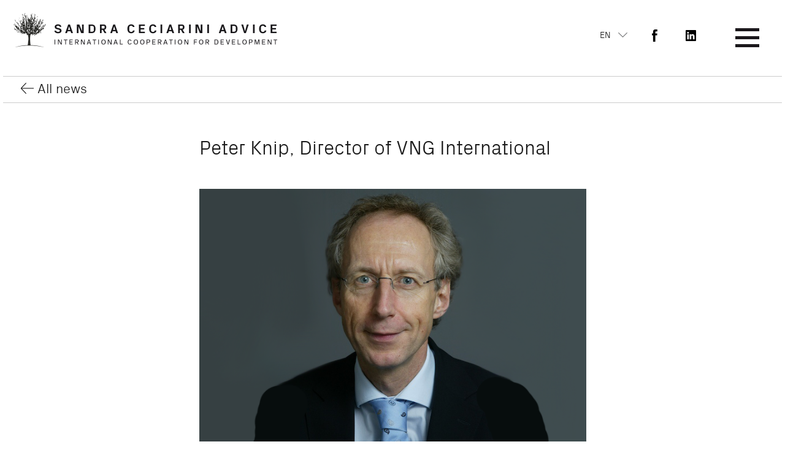

--- FILE ---
content_type: text/html; charset=UTF-8
request_url: https://en.international-advice.org/non-class%c3%a9-es/peter-knip-director-of-vng-international.html
body_size: 12508
content:
<!doctype html>
<!--[if IE 9]><html class="no-js ie9" lang="fr-FR" prefix="og: http://ogp.me/ns# fb: http://ogp.me/ns/fb#"><![endif]-->
<!--[if gt IE 9]><!--><html class="no-js" lang="fr-FR" prefix="og: http://ogp.me/ns# fb: http://ogp.me/ns/fb#"><!--<![endif]-->
<head>
    <meta charset="UTF-8" />
    <meta http-equiv="X-UA-Compatible" content="IE=edge" />
    <title>Peter Knip, Director of VNG International | Sandra Ceciarini International Advice</title>

<link rel="stylesheet" href="https://www.international-advice.org/wp-content/plugins/wp-i18n/res/css/language-selector.css?v=2.0.4.1b" type="text/css" media="all" />
    <meta name="viewport" content="width=device-width, initial-scale=0.9" />
	<link rel="pingback" href="https://www.international-advice.org/xmlrpc.php" />
    <!-- Place favicon.ico and apple-touch-icon(s) in the root directory -->

    <meta name='robots' content='max-image-preview:large' />

<!-- SEO Ultimate (http://www.seodesignsolutions.com/wordpress-seo/) -->
	<meta name="description" content="Peter Knip is Director of VNG International, the International Cooperation Agency of the Association of Netherlands Municipalities (VNG). He is also Chairman of the foundation, “The Hague Academy for Local Governance”, as well as Chair of the Capacity and Institution Building Working Group of United Cities and Local Governments (UCLG)." />
	<meta property="og:type" content="article" />
	<meta property="og:title" content="Peter Knip, Director of VNG International" />
	<meta property="og:description" content="Peter Knip is Director of VNG International, the International Cooperation Agency of the Association of Netherlands Municipalities (VNG). He is also Chairman of the foundation, “The Hague Academy for Local Governance”, as well as Chair of the Capacity and Institution Building Working Group of United Cities and Local Governments (UCLG)." />
	<meta property="og:url" content="https://en.international-advice.org/non-class%c3%a9-en/peter-knip-director-of-vng-international.html" />
	<meta property="article:published_time" content="2016-07-11" />
	<meta property="article:modified_time" content="2016-07-11" />
	<meta property="article:author" content="https://www.international-advice.org/author/sceciarini" />
	<meta property="article:section" content="Non classé @en" />
	<meta property="og:site_name" content="Sandra Ceciarini International Advice" />
	<meta name="twitter:card" content="summary" />
<!-- /SEO Ultimate -->

<link rel='dns-prefetch' href='//www.international-advice.org' />
<link rel="alternate" type="application/rss+xml" title="Sandra Ceciarini International Advice &raquo; Flux" href="https://en.international-advice.org/feed" />
<link rel="alternate" type="application/rss+xml" title="Sandra Ceciarini International Advice &raquo; Flux des commentaires" href="https://en.international-advice.org/comments/feed" />
<link rel="alternate" type="application/rss+xml" title="Sandra Ceciarini International Advice &raquo; Peter Knip, Director of VNG International Flux des commentaires" href="https://en.international-advice.org/non-class%c3%a9-en/peter-knip-director-of-vng-international.html/feed" />
<script type="text/javascript">
window._wpemojiSettings = {"baseUrl":"https:\/\/s.w.org\/images\/core\/emoji\/14.0.0\/72x72\/","ext":".png","svgUrl":"https:\/\/s.w.org\/images\/core\/emoji\/14.0.0\/svg\/","svgExt":".svg","source":{"concatemoji":"https:\/\/www.international-advice.org\/wp-includes\/js\/wp-emoji-release.min.js?ver=6.1.9"}};
/*! This file is auto-generated */
!function(e,a,t){var n,r,o,i=a.createElement("canvas"),p=i.getContext&&i.getContext("2d");function s(e,t){var a=String.fromCharCode,e=(p.clearRect(0,0,i.width,i.height),p.fillText(a.apply(this,e),0,0),i.toDataURL());return p.clearRect(0,0,i.width,i.height),p.fillText(a.apply(this,t),0,0),e===i.toDataURL()}function c(e){var t=a.createElement("script");t.src=e,t.defer=t.type="text/javascript",a.getElementsByTagName("head")[0].appendChild(t)}for(o=Array("flag","emoji"),t.supports={everything:!0,everythingExceptFlag:!0},r=0;r<o.length;r++)t.supports[o[r]]=function(e){if(p&&p.fillText)switch(p.textBaseline="top",p.font="600 32px Arial",e){case"flag":return s([127987,65039,8205,9895,65039],[127987,65039,8203,9895,65039])?!1:!s([55356,56826,55356,56819],[55356,56826,8203,55356,56819])&&!s([55356,57332,56128,56423,56128,56418,56128,56421,56128,56430,56128,56423,56128,56447],[55356,57332,8203,56128,56423,8203,56128,56418,8203,56128,56421,8203,56128,56430,8203,56128,56423,8203,56128,56447]);case"emoji":return!s([129777,127995,8205,129778,127999],[129777,127995,8203,129778,127999])}return!1}(o[r]),t.supports.everything=t.supports.everything&&t.supports[o[r]],"flag"!==o[r]&&(t.supports.everythingExceptFlag=t.supports.everythingExceptFlag&&t.supports[o[r]]);t.supports.everythingExceptFlag=t.supports.everythingExceptFlag&&!t.supports.flag,t.DOMReady=!1,t.readyCallback=function(){t.DOMReady=!0},t.supports.everything||(n=function(){t.readyCallback()},a.addEventListener?(a.addEventListener("DOMContentLoaded",n,!1),e.addEventListener("load",n,!1)):(e.attachEvent("onload",n),a.attachEvent("onreadystatechange",function(){"complete"===a.readyState&&t.readyCallback()})),(e=t.source||{}).concatemoji?c(e.concatemoji):e.wpemoji&&e.twemoji&&(c(e.twemoji),c(e.wpemoji)))}(window,document,window._wpemojiSettings);
</script>
<style type="text/css">
img.wp-smiley,
img.emoji {
	display: inline !important;
	border: none !important;
	box-shadow: none !important;
	height: 1em !important;
	width: 1em !important;
	margin: 0 0.07em !important;
	vertical-align: -0.1em !important;
	background: none !important;
	padding: 0 !important;
}
</style>
	<link rel='stylesheet' id='wp-block-library-css' href='https://www.international-advice.org/wp-includes/css/dist/block-library/style.min.css?ver=6.1.9' type='text/css' media='all' />
<link rel='stylesheet' id='classic-theme-styles-css' href='https://www.international-advice.org/wp-includes/css/classic-themes.min.css?ver=1' type='text/css' media='all' />
<style id='global-styles-inline-css' type='text/css'>
body{--wp--preset--color--black: #000000;--wp--preset--color--cyan-bluish-gray: #abb8c3;--wp--preset--color--white: #ffffff;--wp--preset--color--pale-pink: #f78da7;--wp--preset--color--vivid-red: #cf2e2e;--wp--preset--color--luminous-vivid-orange: #ff6900;--wp--preset--color--luminous-vivid-amber: #fcb900;--wp--preset--color--light-green-cyan: #7bdcb5;--wp--preset--color--vivid-green-cyan: #00d084;--wp--preset--color--pale-cyan-blue: #8ed1fc;--wp--preset--color--vivid-cyan-blue: #0693e3;--wp--preset--color--vivid-purple: #9b51e0;--wp--preset--gradient--vivid-cyan-blue-to-vivid-purple: linear-gradient(135deg,rgba(6,147,227,1) 0%,rgb(155,81,224) 100%);--wp--preset--gradient--light-green-cyan-to-vivid-green-cyan: linear-gradient(135deg,rgb(122,220,180) 0%,rgb(0,208,130) 100%);--wp--preset--gradient--luminous-vivid-amber-to-luminous-vivid-orange: linear-gradient(135deg,rgba(252,185,0,1) 0%,rgba(255,105,0,1) 100%);--wp--preset--gradient--luminous-vivid-orange-to-vivid-red: linear-gradient(135deg,rgba(255,105,0,1) 0%,rgb(207,46,46) 100%);--wp--preset--gradient--very-light-gray-to-cyan-bluish-gray: linear-gradient(135deg,rgb(238,238,238) 0%,rgb(169,184,195) 100%);--wp--preset--gradient--cool-to-warm-spectrum: linear-gradient(135deg,rgb(74,234,220) 0%,rgb(151,120,209) 20%,rgb(207,42,186) 40%,rgb(238,44,130) 60%,rgb(251,105,98) 80%,rgb(254,248,76) 100%);--wp--preset--gradient--blush-light-purple: linear-gradient(135deg,rgb(255,206,236) 0%,rgb(152,150,240) 100%);--wp--preset--gradient--blush-bordeaux: linear-gradient(135deg,rgb(254,205,165) 0%,rgb(254,45,45) 50%,rgb(107,0,62) 100%);--wp--preset--gradient--luminous-dusk: linear-gradient(135deg,rgb(255,203,112) 0%,rgb(199,81,192) 50%,rgb(65,88,208) 100%);--wp--preset--gradient--pale-ocean: linear-gradient(135deg,rgb(255,245,203) 0%,rgb(182,227,212) 50%,rgb(51,167,181) 100%);--wp--preset--gradient--electric-grass: linear-gradient(135deg,rgb(202,248,128) 0%,rgb(113,206,126) 100%);--wp--preset--gradient--midnight: linear-gradient(135deg,rgb(2,3,129) 0%,rgb(40,116,252) 100%);--wp--preset--duotone--dark-grayscale: url('#wp-duotone-dark-grayscale');--wp--preset--duotone--grayscale: url('#wp-duotone-grayscale');--wp--preset--duotone--purple-yellow: url('#wp-duotone-purple-yellow');--wp--preset--duotone--blue-red: url('#wp-duotone-blue-red');--wp--preset--duotone--midnight: url('#wp-duotone-midnight');--wp--preset--duotone--magenta-yellow: url('#wp-duotone-magenta-yellow');--wp--preset--duotone--purple-green: url('#wp-duotone-purple-green');--wp--preset--duotone--blue-orange: url('#wp-duotone-blue-orange');--wp--preset--font-size--small: 13px;--wp--preset--font-size--medium: 20px;--wp--preset--font-size--large: 36px;--wp--preset--font-size--x-large: 42px;--wp--preset--spacing--20: 0.44rem;--wp--preset--spacing--30: 0.67rem;--wp--preset--spacing--40: 1rem;--wp--preset--spacing--50: 1.5rem;--wp--preset--spacing--60: 2.25rem;--wp--preset--spacing--70: 3.38rem;--wp--preset--spacing--80: 5.06rem;}:where(.is-layout-flex){gap: 0.5em;}body .is-layout-flow > .alignleft{float: left;margin-inline-start: 0;margin-inline-end: 2em;}body .is-layout-flow > .alignright{float: right;margin-inline-start: 2em;margin-inline-end: 0;}body .is-layout-flow > .aligncenter{margin-left: auto !important;margin-right: auto !important;}body .is-layout-constrained > .alignleft{float: left;margin-inline-start: 0;margin-inline-end: 2em;}body .is-layout-constrained > .alignright{float: right;margin-inline-start: 2em;margin-inline-end: 0;}body .is-layout-constrained > .aligncenter{margin-left: auto !important;margin-right: auto !important;}body .is-layout-constrained > :where(:not(.alignleft):not(.alignright):not(.alignfull)){max-width: var(--wp--style--global--content-size);margin-left: auto !important;margin-right: auto !important;}body .is-layout-constrained > .alignwide{max-width: var(--wp--style--global--wide-size);}body .is-layout-flex{display: flex;}body .is-layout-flex{flex-wrap: wrap;align-items: center;}body .is-layout-flex > *{margin: 0;}:where(.wp-block-columns.is-layout-flex){gap: 2em;}.has-black-color{color: var(--wp--preset--color--black) !important;}.has-cyan-bluish-gray-color{color: var(--wp--preset--color--cyan-bluish-gray) !important;}.has-white-color{color: var(--wp--preset--color--white) !important;}.has-pale-pink-color{color: var(--wp--preset--color--pale-pink) !important;}.has-vivid-red-color{color: var(--wp--preset--color--vivid-red) !important;}.has-luminous-vivid-orange-color{color: var(--wp--preset--color--luminous-vivid-orange) !important;}.has-luminous-vivid-amber-color{color: var(--wp--preset--color--luminous-vivid-amber) !important;}.has-light-green-cyan-color{color: var(--wp--preset--color--light-green-cyan) !important;}.has-vivid-green-cyan-color{color: var(--wp--preset--color--vivid-green-cyan) !important;}.has-pale-cyan-blue-color{color: var(--wp--preset--color--pale-cyan-blue) !important;}.has-vivid-cyan-blue-color{color: var(--wp--preset--color--vivid-cyan-blue) !important;}.has-vivid-purple-color{color: var(--wp--preset--color--vivid-purple) !important;}.has-black-background-color{background-color: var(--wp--preset--color--black) !important;}.has-cyan-bluish-gray-background-color{background-color: var(--wp--preset--color--cyan-bluish-gray) !important;}.has-white-background-color{background-color: var(--wp--preset--color--white) !important;}.has-pale-pink-background-color{background-color: var(--wp--preset--color--pale-pink) !important;}.has-vivid-red-background-color{background-color: var(--wp--preset--color--vivid-red) !important;}.has-luminous-vivid-orange-background-color{background-color: var(--wp--preset--color--luminous-vivid-orange) !important;}.has-luminous-vivid-amber-background-color{background-color: var(--wp--preset--color--luminous-vivid-amber) !important;}.has-light-green-cyan-background-color{background-color: var(--wp--preset--color--light-green-cyan) !important;}.has-vivid-green-cyan-background-color{background-color: var(--wp--preset--color--vivid-green-cyan) !important;}.has-pale-cyan-blue-background-color{background-color: var(--wp--preset--color--pale-cyan-blue) !important;}.has-vivid-cyan-blue-background-color{background-color: var(--wp--preset--color--vivid-cyan-blue) !important;}.has-vivid-purple-background-color{background-color: var(--wp--preset--color--vivid-purple) !important;}.has-black-border-color{border-color: var(--wp--preset--color--black) !important;}.has-cyan-bluish-gray-border-color{border-color: var(--wp--preset--color--cyan-bluish-gray) !important;}.has-white-border-color{border-color: var(--wp--preset--color--white) !important;}.has-pale-pink-border-color{border-color: var(--wp--preset--color--pale-pink) !important;}.has-vivid-red-border-color{border-color: var(--wp--preset--color--vivid-red) !important;}.has-luminous-vivid-orange-border-color{border-color: var(--wp--preset--color--luminous-vivid-orange) !important;}.has-luminous-vivid-amber-border-color{border-color: var(--wp--preset--color--luminous-vivid-amber) !important;}.has-light-green-cyan-border-color{border-color: var(--wp--preset--color--light-green-cyan) !important;}.has-vivid-green-cyan-border-color{border-color: var(--wp--preset--color--vivid-green-cyan) !important;}.has-pale-cyan-blue-border-color{border-color: var(--wp--preset--color--pale-cyan-blue) !important;}.has-vivid-cyan-blue-border-color{border-color: var(--wp--preset--color--vivid-cyan-blue) !important;}.has-vivid-purple-border-color{border-color: var(--wp--preset--color--vivid-purple) !important;}.has-vivid-cyan-blue-to-vivid-purple-gradient-background{background: var(--wp--preset--gradient--vivid-cyan-blue-to-vivid-purple) !important;}.has-light-green-cyan-to-vivid-green-cyan-gradient-background{background: var(--wp--preset--gradient--light-green-cyan-to-vivid-green-cyan) !important;}.has-luminous-vivid-amber-to-luminous-vivid-orange-gradient-background{background: var(--wp--preset--gradient--luminous-vivid-amber-to-luminous-vivid-orange) !important;}.has-luminous-vivid-orange-to-vivid-red-gradient-background{background: var(--wp--preset--gradient--luminous-vivid-orange-to-vivid-red) !important;}.has-very-light-gray-to-cyan-bluish-gray-gradient-background{background: var(--wp--preset--gradient--very-light-gray-to-cyan-bluish-gray) !important;}.has-cool-to-warm-spectrum-gradient-background{background: var(--wp--preset--gradient--cool-to-warm-spectrum) !important;}.has-blush-light-purple-gradient-background{background: var(--wp--preset--gradient--blush-light-purple) !important;}.has-blush-bordeaux-gradient-background{background: var(--wp--preset--gradient--blush-bordeaux) !important;}.has-luminous-dusk-gradient-background{background: var(--wp--preset--gradient--luminous-dusk) !important;}.has-pale-ocean-gradient-background{background: var(--wp--preset--gradient--pale-ocean) !important;}.has-electric-grass-gradient-background{background: var(--wp--preset--gradient--electric-grass) !important;}.has-midnight-gradient-background{background: var(--wp--preset--gradient--midnight) !important;}.has-small-font-size{font-size: var(--wp--preset--font-size--small) !important;}.has-medium-font-size{font-size: var(--wp--preset--font-size--medium) !important;}.has-large-font-size{font-size: var(--wp--preset--font-size--large) !important;}.has-x-large-font-size{font-size: var(--wp--preset--font-size--x-large) !important;}
.wp-block-navigation a:where(:not(.wp-element-button)){color: inherit;}
:where(.wp-block-columns.is-layout-flex){gap: 2em;}
.wp-block-pullquote{font-size: 1.5em;line-height: 1.6;}
</style>
<link rel='stylesheet' id='wpsr-socialbuttons-css' href='https://www.international-advice.org/wp-content/plugins/wp-socializer/public/css/wp-socializer-buttons-css.css?ver=2.4.9.8' type='text/css' media='all' />
<link rel='stylesheet' id='production-css' href='https://www.international-advice.org/wp-content/themes/sc/css/production.css' type='text/css' media='all' />
<script type='text/javascript' src='https://www.international-advice.org/wp-content/themes/sc/js/production.js?ver=1.0.0' id='production-js'></script>
<link rel="https://api.w.org/" href="https://www.international-advice.org/wp-json/" /><link rel="alternate" type="application/json" href="https://www.international-advice.org/wp-json/wp/v2/posts/1787" /><link rel="canonical" href="https://en.international-advice.org/non-class%c3%a9-en/peter-knip-director-of-vng-international.html" />
<link rel='shortlink' href='https://www.international-advice.org/?p=1787' />
<link rel="alternate" type="application/json+oembed" href="https://www.international-advice.org/wp-json/oembed/1.0/embed?url=https%3A%2F%2Fen.international-advice.org%2Fnon-class%25c3%25a9-en%2Fpeter-knip-director-of-vng-international.html" />
<link rel="alternate" type="text/xml+oembed" href="https://www.international-advice.org/wp-json/oembed/1.0/embed?url=https%3A%2F%2Fen.international-advice.org%2Fnon-class%25c3%25a9-en%2Fpeter-knip-director-of-vng-international.html&#038;format=xml" />
<script type="text/javascript">var icl_lang = 'en';var icl_home = 'https://en.international-advice.org/';</script>
<script type="text/javascript" src="https://www.international-advice.org/wp-content/plugins/wp-i18n/res/js/sitepress.js"></script>
<meta name="generator" content="WPML ver:2.0.4.1b stt:1,4,27,2;0;0;0" />

<!--WP Socializer v2.4.9.8 - Scripts Loader-->
<script type="text/javascript">
var wu=["https://platform.twitter.com/widgets.js","https://connect.facebook.net/en_US/all.js#xfbml=1","https://apis.google.com/js/plusone.js","https://platform.linkedin.com/in.js","https://platform.stumbleupon.com/1/widgets.js"],wc=5;
function wpsrload(){ for(var i=0;i<wc;i++){wpsrasync(wu[i]);} }
function wpsrasync(u){var a=document.createElement("script");a.type="text/javascript";a.async=true;a.src=u;var s=document.getElementsByTagName("script")[0];s.parentNode.insertBefore(a,s);} wpsrload();
</script>
<!--End WP Socializer - Scripts Loader-->
</head>
<body class="post-template-default single single-post postid-1787 single-format-standard margins hMargins" >
    <!--[if lt IE 9]>
        <p class="browsehappy">You are using an <strong>outdated</strong> browser. Please <a href="http://browsehappy.com/">upgrade your browser</a> to improve your experience.</p>
    <![endif]-->
    <header class="clearfix margins2 hMargins2">
        <div class="pull-left leftHeader">
            <a href="https://en.international-advice.org"><img src="https://www.international-advice.org/wp-content/themes/sc/img/logo.png" alt="Sandra Ceciarini" /></a>
        </div>
        <span class="pull-right clearfix rightHeader relative">
            <div class="lang-selector pull-left" data-slideTarget=".lang-dropdown">
                <div class="current-lang">
            <p class="uppercase">en</p>                </div>
                <ul class="lang-dropdown hide">
                    <li class="redirect"><a href="https://www.international-advice.org/non-class%c3%a9-en/peter-knip-directeur-de-vng-international.html" class="link uppercase inactive">fr</a></li><li class="redirect"><a href="https://it.international-advice.org/non-class%c3%a9-en/peter-knip-directeur-de-vng-international-3.html" class="link uppercase inactive">it</a></li><li class="redirect"><a href="https://es.international-advice.org/non-class%c3%a9-en/peter-knip-director-de-vng-international.html" class="link uppercase inactive">es</a></li>                </ul>
            </div>
            <ul class="social-icons pull-left">
                                                            <li class="pull-left"><a href="https://www.facebook.com/sandra.ceciarini" target="_blank"><img src="https://www.international-advice.org/wp-content/themes/sc/img/facebook.png" alt="facebook" /></a></li>
                                                                <li class="pull-left"><a href="https://www.linkedin.com/pub/sandra-ceciarini/69/b8a/b81" target="_blank"><img src="https://www.international-advice.org/wp-content/themes/sc/img/linkedin.png" alt="linkedin" /></a></li>
                                        </ul>
            <div id="menu" class="pull-left" data-slideTarget=".dropdownMenu">
                <div class="menuButton">
                    <img src="https://www.international-advice.org/wp-content/themes/sc/img/cheeseburger.png" alt="menu" title="menu" />
                </div>
                <div class="dropdownMenu hide">
                    <div class="menu-menu-en-container"><ul id="menu-menu-en" class="menu"><li id="menu-item-591" class="menu-item menu-item-type-post_type menu-item-object-page menu-item-591"><a href="https://en.international-advice.org/news">My blog</a></li>
<li id="menu-item-512" class="menu-item menu-item-type-taxonomy menu-item-object-type menu-item-512"><a href="https://en.international-advice.org/types/my-areas-of-expertise">My areas of expertise</a></li>
<li id="menu-item-513" class="menu-item menu-item-type-taxonomy menu-item-object-type menu-item-513"><a href="https://en.international-advice.org/types/the-policy-areas-in-which-i-specialise">The policy areas in which I specialise</a></li>
<li id="menu-item-514" class="menu-item menu-item-type-taxonomy menu-item-object-type menu-item-514"><a href="https://en.international-advice.org/types/who-may-benefit-from-my-services">Who may benefit from my services</a></li>
<li id="menu-item-515" class="menu-item menu-item-type-taxonomy menu-item-object-type menu-item-515"><a href="https://en.international-advice.org/types/what-assets-i-can-offer">What assets I can offer</a></li>
<li id="menu-item-592" class="menu-item menu-item-type-post_type menu-item-object-page menu-item-592"><a href="https://en.international-advice.org/171-2">My project / My background</a></li>
</ul></div> 
                </div>
            </div>
        </span>
    </header><section id="retour" class="redirect">
	<img src="https://www.international-advice.org/wp-content/themes/sc/img/arrow-inverse.png" alt="retour" /><a class="link font-large-alt" href="https://www.international-advice.org/actualites">All news</a>
</section>
<article id="single" class="block-centered container-fluid">
	<ul class="tags clearfix">
		
			</ul>
	<div class="content-single">
		<h1>Peter Knip, Director of VNG International</h1>
		<div><img src="https://www.international-advice.org/wp-content/uploads/2016/07/peter-knip-1.png" title="peter-knip" alt="" /></div>
		<p class="excerpt font-large uppercase">Peter Knip is Director of VNG International, the International Cooperation Agency of the Association of Netherlands Municipalities (VNG). He is also Chairman of the foundation, “The Hague Academy for Local Governance”, as well as Chair of the Capacity and Institution Building Working Group of United Cities and Local Governments (UCLG). </p>
		<p><p>He has designed, developed and implemented several national and international programmes and projects in the field of local public administration reform, decentralisation and decentralised international co-operation. He has extensive experience in project management, training and education as well as research work. His international advisory work mainly focuses on the capacity building of associations of municipalities and training institutes for local government. Promoting democratic local self-government and municipal action for peace, human rights and poverty alleviation are all issues that have always been high on his agenda. He is a specialist in the fields of conduct in local government, municipal international co-operation, citizens’ participation and communication policy. </p>
<p>&nbsp;</p>
<p>I have always appreciated Peter for his wide-ranging knowledge as well as his very straightforward and concrete approach to complex issues and situations. It has been many years since we first started working together. His contributions have been crucial to securing recognition of the role of local governments in the international arena and in development. Thanks to his generous, unwavering support, which he is always willing to offer when needed, I am continually learning from him! For this, as well as for kindly accepting to do this interview even though I know he has a very busy agenda, I would like to extend my sincere thanks. I hope you will enjoy reading this article, from which I am sure you will take away many interesting observations! </p>
<p>&nbsp;</p>
<p>SC. 1. Peter, your experience in the field of international cooperation is longstanding and far-reaching, particularly when it comes to local authorities: why do you think it is important today to get involved in international cooperation in general, and more specifically with regard to local governments and their associations?</p>
<p>&nbsp;</p>
<p>The huge challenges facing our world, as reflected in the new Sustainable Development Goals of the United Nations, require intensified international collaboration not only between states but also between local and regional governments, the business community, knowledge institutions and non-governmental organisations – between people, between you and me. The simple truth is that isolation, conflict and a widening gap between people of different cultures do not make the world a better place for our children.</p>
<p>&nbsp;</p>
<p>Local and regional governments and their associations (LGAs) are all dealing with ever greater tasks and responsibilities owing to the demands of citizens, decentralisation processes, urban growth, rural transformation and the requirements of territorial development. International cooperation, exchange of know-how and best practice will help them to cope with these challenges.  </p>
<p>&nbsp;</p>
<p>SC 2. You are the Director of one of the most prominent local government organisations (VNG International) actively involved in development cooperation in Europe: what are the challenges that European local authorities are facing today in terms of their participation in development cooperation?</p>
<p>&nbsp;</p>
<p>It is a real privilege to represent the International Cooperation Agency of the Association of Netherlands Municipalities (VNG), which has been developing nicely over the years with the continuous support from Dutch local governments for the international mission of their association: contributing to the strengthening of democratic local government worldwide. Having said that, we have to acknowledge that municipal participation in development cooperation has been under serious pressure over the past 15 years. Financial constraints, the inclination of local politicians to look ever inwards, decreasing popular support for the model of twinning with partners in developing countries, the lack of tangible results due to insufficient professional decentralised cooperation and a lack of support from central governments and national politicians are all factors that have diminished any interest in participating in development cooperation. </p>
<p>&nbsp;</p>
<p></p><div class="clearfix encadre"><img src="https://www.international-advice.org/wp-content/themes/sc/img/quote-orange.png" alt="citation" class="pull-left quote-orange" /><p class="dark-orange font-large pull-left">However, a change of attitude is clearly in the air. More and more local and regional governments understand that they cannot solve problems on their own. Local development challenges are closely interlinked with global problems.</p></div><p></p>
<p>&nbsp;</p>
<p>They are also beginning to discern how much they can benefit from experience elsewhere, and how innovative international networks and contacts with local and regional governments in other parts of the world can attract investments and create economic opportunities at home. Development cooperation is increasingly being seen as a reciprocal process with clear advantages for all partners involved.</p>
<p>&nbsp;</p>
<p>SC 3. Good results have been achieved in recent years in terms of EU recognition of the role of local governments in development cooperation and the ensuing possibilities for LRAs to gain access to European programs for development. Do you think that the European Commission needs to commit to further steps? If so, what are the steps that you would consider to be crucial? </p>
<p>&nbsp;</p>
<p>I do think that European policies in this field, as formulated in the Commission’s Communication to the European Parliament "Empowering local authorities in partner countries for enhanced governance and more effective development outcomes", are very advanced. There is clear recognition that local and regional governments in the EU partner countries play a crucial role in the development of their countries. There is also clear acknowledgement that local and regional governments in the EU member states and their national, European and International associations are important actors in supporting the capacity building of their counterparts in the partner countries. All of this is reflected in the innovative Framework Partnership Agreements that the EU signed with five international local government associations (UCLG, its African chapter, Platforma/CEMR, AIMF and CLGF) in January 2015. Essential new steps that the European Commission should introduce next are: getting the local and regional government sector in partner countries structurally involved during the process of designing country and regional programmes as well as during the so-called 'joint-programming' with member states, and through a firm commitment to making it possible for local and regional governments and their associations in the EU to make their expertise available for the implementation of the geographic programmes of the EC.</p>
<p>&nbsp;</p>
<p>SC 4. Which issues do you consider to be the most urgent for development cooperation today?</p>
<p>&nbsp;</p>
<p>Responsibility and accountability; addressing the root causes of conflicts; strengthening the capacities of states and local and regional governments to finance their own development (financing for development); rule of law including the registration and protection of property, anti-corruption policies and protection of human rights; and all this is of course in line with the aim of eradicating poverty and decreasing the widening gap between rich and poor people in our world. </p>
<p>&nbsp;</p>
<p>SC 5. Do you think the EU can play a role in encouraging decentralisation in partner countries? How?</p>
<p>&nbsp;</p>
<p>Having been involved in the promotion of decentralisation and the capacity building of local and regional governments for more than 25 years, I am inclined to say that we should not impose models of administration on other countries. The EU can, with a degree of pride and restraint, show and share excellent examples of the results of decentralisation in different member states. The principles of local autonomy, as set forth in the Council of Europe’s European Charter of Local Self-Government, can be very aspirational for elected politicians in the EU partner countries. And, of course, the EU should use its development aid to support the central governments and local and regional governments in the partner countries that embark earnestly and succinctly on a process of public administration reform and decentralisation. </p>
<p>&nbsp;</p>
<p>SC 6. In conclusion, the EU is the leading donor for development in the world today. Which of its roles do you think Europe can fulfil more effectively in order to build a better world for all? </p>
<p>&nbsp;</p>
<p>First and foremost, the EU has to once again invest in its internal legitimacy. Without sufficient feelings of togetherness on the part of the citizens in different member states, without a sufficient belief in the advantages of European cooperation and strong European institutions, without sufficient internal democratic legitimacy, Europe cannot effectively contribute to building a better world for all. However, a Europe built around the foregoing, with its long tradition of decentralisation and local and regional autonomy, could strengthen its international role of contributing to a better world by involving local and regional governments more structurally in its development efforts. </p>
<p>&nbsp;</p>
<p>Peter sent me this interview one day before the Brexit. Today, we know that the UK wishes to leave the EU. I think Peter’s words explain the importance of working together for a better world. It starts with working together within the EU!  </p>
<p>&nbsp;</p>
</p>
	</div>
			<div class="share">
		
<!-- Start WP Socializer Plugin - Addthis Button -->
<a class="addthis_button"  href="http://addthis.com/bookmark.php?v=250&amp;pubid=wp-5433f4635de20638" addthis:url="https://en.international-advice.org/non-class%c3%a9-en/peter-knip-director-of-vng-international.html" addthis:title="Peter Knip, Director of VNG International"><img src="http://s7.addthis.com/static/btn/v2/lg-share-en.gif" width="125" height="16" alt="Bookmark and Share" style="border:0"/></a>
<!-- End WP Socializer Plugin - Addthis Button -->

<!-- WP Socializer - AddThis Config -->
<script type="text/javascript">
<!--
var addthis_config = { 
username: "wp-5433f4635de20638",
data_track_clickback: true
}
//--></script>
<!-- WP Socializer - End AddThis Config -->
<script type="text/javascript" src="//s7.addthis.com/js/300/addthis_widget.js"></script>	</div>
</article>
<section class="tagsBox">
	<ul class="tagsHeaders clearfix">
					<li class="pull-left font-large-alt" data-name="post_tag">Thèmes</li>
					<li class="pull-left font-large-alt" data-name="location">Géographie</li>
			</ul>
			<div class="tagsGroups clearfix">
			<ul class="tags clearfix" data-name="post_tag">
									<li class="pull-left uppercase font-small" data-tag="agenda-internacional" data-groupe="post_tag">Agenda internacional</li>
									<li class="pull-left uppercase font-small" data-tag="european-union" data-groupe="post_tag">European Union</li>
									<li class="pull-left uppercase font-small" data-tag="development-policies" data-groupe="post_tag">Development Policies</li>
									<li class="pull-left uppercase font-small" data-tag="local-governance-and-capacity-building" data-groupe="post_tag">Local Governance and Capacity Building</li>
									<li class="pull-left uppercase font-small" data-tag="civil-society" data-groupe="post_tag">Civil Society</li>
									<li class="pull-left uppercase font-small" data-tag="urban-and-territorial-development" data-groupe="post_tag">Urban and territorial development</li>
									<li class="pull-left uppercase font-small" data-tag="economic-development" data-groupe="post_tag">Economic development</li>
									<li class="pull-left uppercase font-small" data-tag="migrations-and-human-rights" data-groupe="post_tag">Migrations and Human Rights</li>
									<li class="pull-left uppercase font-small" data-tag="sustainable-development" data-groupe="post_tag">Sustainable development</li>
									<li class="pull-left uppercase font-small" data-tag="international-agenda" data-groupe="post_tag">International agenda</li>
									<li class="pull-left uppercase font-small" data-tag="union-europea" data-groupe="post_tag">Unión Europea</li>
									<li class="pull-left uppercase font-small" data-tag="politicas-de-desarrollo" data-groupe="post_tag">Políticas de desarrollo</li>
									<li class="pull-left uppercase font-small" data-tag="gobernanza-local-y-capacitacion" data-groupe="post_tag">Gobernanza local y capacitación</li>
									<li class="pull-left uppercase font-small" data-tag="sociedad-civil" data-groupe="post_tag">Sociedad civil</li>
									<li class="pull-left uppercase font-small" data-tag="desarrollo-urbano-y-territorial" data-groupe="post_tag">Desarrollo urbano y territorial</li>
									<li class="pull-left uppercase font-small" data-tag="desarrollo-economico" data-groupe="post_tag">Desarrollo económico</li>
									<li class="pull-left uppercase font-small" data-tag="international-agenda" data-groupe="post_tag">International agenda</li>
									<li class="pull-left uppercase font-small" data-tag="desarrollo-sostenible" data-groupe="post_tag">Desarrollo sostenible</li>
									<li class="pull-left uppercase font-small" data-tag="sustainable-development" data-groupe="post_tag">Sustainable development</li>
									<li class="pull-left uppercase font-small" data-tag="international-agenda" data-groupe="post_tag">International agenda</li>
									<li class="pull-left uppercase font-small" data-tag="european-union" data-groupe="post_tag">European Union</li>
									<li class="pull-left uppercase font-small" data-tag="development-policies" data-groupe="post_tag">Development Policies</li>
									<li class="pull-left uppercase font-small" data-tag="local-governance-and-capacity-building" data-groupe="post_tag">Local Governance and Capacity Building</li>
									<li class="pull-left uppercase font-small" data-tag="civil-society" data-groupe="post_tag">Civil Society</li>
									<li class="pull-left uppercase font-small" data-tag="urban-and-territorial-development" data-groupe="post_tag">Urban and territorial development</li>
									<li class="pull-left uppercase font-small" data-tag="economic-development" data-groupe="post_tag">Economic development</li>
									<li class="pull-left uppercase font-small" data-tag="migrations-and-human-rights" data-groupe="post_tag">Migrations and Human Rights</li>
									<li class="pull-left uppercase font-small" data-tag="sustainable-development" data-groupe="post_tag">Sustainable development</li>
									<li class="pull-left uppercase font-small" data-tag="international-agenda" data-groupe="post_tag">International agenda</li>
									<li class="pull-left uppercase font-small" data-tag="european-union" data-groupe="post_tag">European Union</li>
									<li class="pull-left uppercase font-small" data-tag="development-policies" data-groupe="post_tag">Development Policies</li>
									<li class="pull-left uppercase font-small" data-tag="local-governance-and-capacity-building" data-groupe="post_tag">Local Governance and Capacity Building</li>
									<li class="pull-left uppercase font-small" data-tag="civil-society" data-groupe="post_tag">Civil Society</li>
									<li class="pull-left uppercase font-small" data-tag="urban-and-territorial-development" data-groupe="post_tag">Urban and territorial development</li>
									<li class="pull-left uppercase font-small" data-tag="economic-development" data-groupe="post_tag">Economic development</li>
									<li class="pull-left uppercase font-small" data-tag="migrations-and-human-rights" data-groupe="post_tag">Migrations and Human Rights</li>
							</ul>
		</div>
			<div class="tagsGroups clearfix">
			<ul class="tags clearfix" data-name="location">
									<li class="pull-left uppercase font-small" data-tag="asia" data-groupe="location">Asia</li>
									<li class="pull-left uppercase font-small" data-tag="europe-en" data-groupe="location">Europe</li>
									<li class="pull-left uppercase font-small" data-tag="europe-en" data-groupe="location">Europe</li>
									<li class="pull-left uppercase font-small" data-tag="africa-en" data-groupe="location">Africa</li>
									<li class="pull-left uppercase font-small" data-tag="america" data-groupe="location">America</li>
									<li class="pull-left uppercase font-small" data-tag="africa-en" data-groupe="location">Africa</li>
									<li class="pull-left uppercase font-small" data-tag="asia" data-groupe="location">Asia</li>
									<li class="pull-left uppercase font-small" data-tag="america" data-groupe="location">America</li>
							</ul>
		</div>
	</section>
<section id="articles" class="clearfix">
	<article class="redirect col-md-3 col-sm-6 col-xs-12 pull-left" data-terms="">
		<div class="articleIns">
			<img src="https://www.international-advice.org/wp-content/uploads/2019/12/IMG_2407-2.jpg" alt="Interview with Françoise Gaspard" />
			<p class="date uppercase font-small align-center">- 07, December 19 -</p>
			<p class="title font-large">Interview with Françoise Gaspard</p>
			<a href="https://en.international-advice.org/non-class%c3%a9-en/interview-with-francoise-gaspard.html" class="link hide">Interview with Françoise Gaspard</a>
		</div>
	</article>
	<article class="redirect col-md-3 col-sm-6 col-xs-12 pull-left" data-terms="european-union|migrations-and-human-rights|europe-en|">
		<div class="articleIns">
			<img src="https://www.international-advice.org/wp-content/uploads/2025/02/migrants-1-scaled.jpg" alt="Migrations and Inclusion in European Cities" />
			<p class="date uppercase font-small align-center">- 06, February 25 -</p>
			<p class="title font-large">Migrations and Inclusion in European Cities</p>
			<a href="https://en.international-advice.org/non-class%c3%a9-en/migrations-and-inclusion-in-european-cities.html" class="link hide">Migrations and Inclusion in European Cities</a>
		</div>
	</article>
	<article class="redirect col-md-3 col-sm-6 col-xs-12 pull-left" data-terms="international-agenda|european-union|">
		<div class="articleIns">
			<img src="https://www.international-advice.org/wp-content/uploads/2024/02/OIP-1.jpg" alt="The Work of Political Foundations in the Area of Gender Equality and Women’s Political Participation" />
			<p class="date uppercase font-small align-center">- 19, February 24 -</p>
			<p class="title font-large">The Work of Political Foundations in the Area of Gender Equality and Women’s Political Participation</p>
			<a href="https://en.international-advice.org/non-class%c3%a9-en/the-work-of-political-foundations-in-the-area-of-gender-equality-and-womens-political-participation.html" class="link hide">The Work of Political Foundations in the Area of Gender Equality and Women’s Political Participation</a>
		</div>
	</article>
	<article class="redirect col-md-3 col-sm-6 col-xs-12 pull-left" data-terms="development-policies|africa-en|asia|">
		<div class="articleIns">
			<img src="https://www.international-advice.org/wp-content/uploads/2023/08/acqua-2.jpeg" alt="Women in Local Leadership" />
			<p class="date uppercase font-small align-center">- 24, August 23 -</p>
			<p class="title font-large">Women in Local Leadership</p>
			<a href="https://en.international-advice.org/non-class%c3%a9-en/women-in-local-leadership.html" class="link hide">Women in Local Leadership</a>
		</div>
	</article>
	<article class="redirect col-md-3 col-sm-6 col-xs-12 pull-left" data-terms="european-union|europe-en|">
		<div class="articleIns">
			<img src="https://www.international-advice.org/wp-content/uploads/2023/02/IMG_7022-2-rotated.jpg" alt="Gender equality on the agenda of the Committee of the Regions" />
			<p class="date uppercase font-small align-center">- 07, February 23 -</p>
			<p class="title font-large">Gender equality on the agenda of the Committee of the Regions</p>
			<a href="https://en.international-advice.org/non-class%c3%a9-en/gender-equality-on-the-agenda-of-the-committee-of-the-regions.html" class="link hide">Gender equality on the agenda of the Committee of the Regions</a>
		</div>
	</article>
	<article class="redirect col-md-3 col-sm-6 col-xs-12 pull-left" data-terms="">
		<div class="articleIns">
			<img src="https://www.international-advice.org/wp-content/uploads/2022/03/microfinance-1.jpg" alt="The Gender Dimension in Decentralised Cooperation" />
			<p class="date uppercase font-small align-center">- 28, March 22 -</p>
			<p class="title font-large">The Gender Dimension in Decentralised Cooperation</p>
			<a href="https://en.international-advice.org/non-class%c3%a9-en/the-gender-dimension-in-decentralised-cooperation.html" class="link hide">The Gender Dimension in Decentralised Cooperation</a>
		</div>
	</article>
	<article class="redirect col-md-3 col-sm-6 col-xs-12 pull-left" data-terms="international-agenda|local-governance-and-capacity-building|">
		<div class="articleIns">
			<img src="https://www.international-advice.org/wp-content/uploads/2021/10/gettyimages-869262278-612x612-1.jpg" alt="Capacity Building for Gender Equality at local level" />
			<p class="date uppercase font-small align-center">- 06, October 21 -</p>
			<p class="title font-large">Capacity Building for Gender Equality at local level</p>
			<a href="https://en.international-advice.org/non-class%c3%a9-en/capacity-building-for-gender-equality-at-local-level.html" class="link hide">Capacity Building for Gender Equality at local level</a>
		</div>
	</article>
	<article class="redirect col-md-3 col-sm-6 col-xs-12 pull-left" data-terms="international-agenda|civil-society|">
		<div class="articleIns">
			<img src="https://www.international-advice.org/wp-content/uploads/2021/07/130304524-899574be-2a24-4131-8789-cc3d9e144844-1.jpg" alt="Violence against women in the days of Covid" />
			<p class="date uppercase font-small align-center">- 08, July 21 -</p>
			<p class="title font-large">Violence against women in the days of Covid</p>
			<a href="https://en.international-advice.org/non-class%c3%a9-en/violence-against-women-in-the-days-of-covid.html" class="link hide">Violence against women in the days of Covid</a>
		</div>
	</article>
	<article class="redirect col-md-3 col-sm-6 col-xs-12 pull-left" data-terms="international-agenda|">
		<div class="articleIns">
			<img src="https://www.international-advice.org/wp-content/uploads/2021/05/db197d93-b1c6-42e4-9e16-07bd1170e2ad-1.jpg" alt="Women’s Rights Worldwide: 25 Years after the Beijing Conference" />
			<p class="date uppercase font-small align-center">- 06, May 21 -</p>
			<p class="title font-large">Women’s Rights Worldwide: 25 Years after the Beijing Conference</p>
			<a href="https://en.international-advice.org/non-class%c3%a9-en/womens-rights-worldwide-25-years-after-the-beijing-conference.html" class="link hide">Women’s Rights Worldwide: 25 Years after the Beijing Conference</a>
		</div>
	</article>
	<article class="redirect col-md-3 col-sm-6 col-xs-12 pull-left" data-terms="sustainable-development|international-agenda|europe-en|">
		<div class="articleIns">
			<img src="https://www.international-advice.org/wp-content/uploads/2020/03/flowers-ceiling-1.jpg" alt="Women in Politics in Europe" />
			<p class="date uppercase font-small align-center">- 07, March 20 -</p>
			<p class="title font-large">Women in Politics in Europe</p>
			<a href="https://en.international-advice.org/non-class%c3%a9-en/women-in-politics-in-europe.html" class="link hide">Women in Politics in Europe</a>
		</div>
	</article>
	<article class="redirect col-md-3 col-sm-6 col-xs-12 pull-left" data-terms="">
		<div class="articleIns">
			<img src="https://www.international-advice.org/wp-content/uploads/2019/12/IMG_2407-2.jpg" alt="Interview with Françoise Gaspard" />
			<p class="date uppercase font-small align-center">- 07, December 19 -</p>
			<p class="title font-large">Interview with Françoise Gaspard</p>
			<a href="https://en.international-advice.org/non-class%c3%a9-en/interview-with-francoise-gaspard.html" class="link hide">Interview with Françoise Gaspard</a>
		</div>
	</article>
	<article class="redirect col-md-3 col-sm-6 col-xs-12 pull-left" data-terms="sustainable-development|international-agenda|">
		<div class="articleIns">
			<img src="https://www.international-advice.org/wp-content/uploads/2019/12/Durban1-1.jpg" alt="Post-Durban" />
			<p class="date uppercase font-small align-center">- 03, December 19 -</p>
			<p class="title font-large">Post-Durban</p>
			<a href="https://en.international-advice.org/non-class%c3%a9-en/post-durban.html" class="link hide">Post-Durban</a>
		</div>
	</article>
	<article class="redirect col-md-3 col-sm-6 col-xs-12 pull-left" data-terms="international-agenda|european-union|development-policies|europe-en|">
		<div class="articleIns">
			<img src="https://www.international-advice.org/wp-content/uploads/2019/01/220px-Arc-en-ciel_secondaire-1.jpg" alt="The Tenth Anniversary of Platforma" />
			<p class="date uppercase font-small align-center">- 18, January 19 -</p>
			<p class="title font-large">The Tenth Anniversary of Platforma</p>
			<a href="https://en.international-advice.org/non-class%c3%a9-en/the-tenth-anniversary-of-platforma.html" class="link hide">The Tenth Anniversary of Platforma</a>
		</div>
	</article>
	<article class="redirect col-md-3 col-sm-6 col-xs-12 pull-left" data-terms="european-union|europe-en|">
		<div class="articleIns">
			<img src="https://www.international-advice.org/wp-content/uploads/2018/10/P038103-671313-1.jpg" alt="Explaining Europe" />
			<p class="date uppercase font-small align-center">- 05, October 18 -</p>
			<p class="title font-large">Explaining Europe</p>
			<a href="https://en.international-advice.org/non-class%c3%a9-en/explaining-europe.html" class="link hide">Explaining Europe</a>
		</div>
	</article>
	<article class="redirect col-md-3 col-sm-6 col-xs-12 pull-left" data-terms="international-agenda|urban-and-territorial-development|migrations-and-human-rights|africa-en|">
		<div class="articleIns">
			<img src="https://www.international-advice.org/wp-content/uploads/2018/03/soap-bubbles-2748730__340-1.jpg" alt="African Cities Without Street Children" />
			<p class="date uppercase font-small align-center">- 02, March 18 -</p>
			<p class="title font-large">African Cities Without Street Children</p>
			<a href="https://en.international-advice.org/non-class%c3%a9-en/african-cities-without-street-children.html" class="link hide">African Cities Without Street Children</a>
		</div>
	</article>
	<article class="redirect col-md-3 col-sm-6 col-xs-12 pull-left" data-terms="european-union|europe-en|">
		<div class="articleIns">
			<img src="https://www.international-advice.org/wp-content/uploads/2017/07/images8-1.jpg" alt="The Europe of Tomorrow" />
			<p class="date uppercase font-small align-center">- 16, July 17 -</p>
			<p class="title font-large">The Europe of Tomorrow</p>
			<a href="https://en.international-advice.org/non-class%c3%a9-en/the-europe-of-tomorrow.html" class="link hide">The Europe of Tomorrow</a>
		</div>
	</article>
	<article class="redirect col-md-3 col-sm-6 col-xs-12 pull-left" data-terms="european-union|migrations-and-human-rights|europe-en|">
		<div class="articleIns">
			<img src="https://www.international-advice.org/wp-content/uploads/2017/03/mimosa-DETALLE-FLORES11-1.jpg" alt="A very eventful period for gender equality…" />
			<p class="date uppercase font-small align-center">- 27, March 17 -</p>
			<p class="title font-large">A very eventful period for gender equality…</p>
			<a href="https://en.international-advice.org/non-class%c3%a9-en/a-very-eventful-period-for-gender-equality.html" class="link hide">A very eventful period for gender equality…</a>
		</div>
	</article>
	<article class="redirect col-md-3 col-sm-6 col-xs-12 pull-left" data-terms="international-agenda|european-union|civil-society|europe-en|africa-en|asia|">
		<div class="articleIns">
			<img src="https://www.international-advice.org/wp-content/uploads/2016/11/PhotoMED-1.jpg" alt="A Charter for Women of the Mediterranean" />
			<p class="date uppercase font-small align-center">- 16, November 16 -</p>
			<p class="title font-large">A Charter for Women of the Mediterranean</p>
			<a href="https://en.international-advice.org/non-class%c3%a9-en/a-charter-for-women-of-the-mediterranean.html" class="link hide">A Charter for Women of the Mediterranean</a>
		</div>
	</article>
	<article class="redirect col-md-3 col-sm-6 col-xs-12 pull-left" data-terms="">
		<div class="articleIns">
			<img src="https://www.international-advice.org/wp-content/uploads/2016/07/peter-knip-1.png" alt="Peter Knip, Director of VNG International" />
			<p class="date uppercase font-small align-center">- 11, July 16 -</p>
			<p class="title font-large">Peter Knip, Director of VNG International</p>
			<a href="https://en.international-advice.org/non-class%c3%a9-en/peter-knip-director-of-vng-international.html" class="link hide">Peter Knip, Director of VNG International</a>
		</div>
	</article>
	<article class="redirect col-md-3 col-sm-6 col-xs-12 pull-left" data-terms="international-agenda|migrations-and-human-rights|europe-en|asia|">
		<div class="articleIns">
			<img src="https://www.international-advice.org/wp-content/uploads/2016/07/istanbul-1.png" alt="Istanbul, the Middle East and Europe!" />
			<p class="date uppercase font-small align-center">- 17, April 16 -</p>
			<p class="title font-large">Istanbul, the Middle East and Europe!</p>
			<a href="https://en.international-advice.org/non-class%c3%a9-en/istanbul-the-middle-east-and-europe.html" class="link hide">Istanbul, the Middle East and Europe!</a>
		</div>
	</article>
	<article class="redirect col-md-3 col-sm-6 col-xs-12 pull-left" data-terms="international-agenda|europe-en|africa-en|asia|america|">
		<div class="articleIns">
			<img src="https://www.international-advice.org/wp-content/uploads/2016/07/Nouveau-monde-1.gif" alt="In search of a new world" />
			<p class="date uppercase font-small align-center">- 19, January 16 -</p>
			<p class="title font-large">In search of a new world</p>
			<a href="https://en.international-advice.org/non-class%c3%a9-en/in-search-of-a-new-world.html" class="link hide">In search of a new world</a>
		</div>
	</article>
	<article class="redirect col-md-3 col-sm-6 col-xs-12 pull-left" data-terms="international-agenda|european-union|europe-en|">
		<div class="articleIns">
			<img src="https://www.international-advice.org/wp-content/uploads/2016/07/denis-pourchet-1.jpg" alt="Interview with Denis Pourchet" />
			<p class="date uppercase font-small align-center">- 10, December 15 -</p>
			<p class="title font-large">Interview with Denis Pourchet</p>
			<a href="https://en.international-advice.org/non-class%c3%a9-en/interview-with-denis-pourchet.html" class="link hide">Interview with Denis Pourchet</a>
		</div>
	</article>
	<article class="redirect col-md-3 col-sm-6 col-xs-12 pull-left" data-terms="international-agenda|development-policies|local-governance-and-capacity-building|africa-en|">
		<div class="articleIns">
			<img src="https://www.international-advice.org/wp-content/uploads/2016/07/dakar-1.png" alt="West Africa: an Overview of the Associations of Local Authorities" />
			<p class="date uppercase font-small align-center">- 30, September 15 -</p>
			<p class="title font-large">West Africa: an Overview of the Associations of Local Authorities</p>
			<a href="https://en.international-advice.org/non-class%c3%a9-en/west-africa-an-overview-of-the-associations-of-local-authorities.html" class="link hide">West Africa: an Overview of the Associations of Local Authorities</a>
		</div>
	</article>
	<article class="redirect col-md-3 col-sm-6 col-xs-12 pull-left" data-terms="international-agenda|civil-society|migrations-and-human-rights|africa-en|asia|america|">
		<div class="articleIns">
			<img src="https://www.international-advice.org/wp-content/uploads/2015/07/086_rizzarelli_0122.jpg" alt="Women and Conflicts" />
			<p class="date uppercase font-small align-center">- 21, July 15 -</p>
			<p class="title font-large">Women and Conflicts</p>
			<a href="https://en.international-advice.org/non-class%c3%a9-en/omen-and-conflicts.html" class="link hide">Women and Conflicts</a>
		</div>
	</article>
	<article class="redirect col-md-3 col-sm-6 col-xs-12 pull-left" data-terms="international-agenda|development-policies|local-governance-and-capacity-building|migrations-and-human-rights|europe-en|africa-en|asia|">
		<div class="articleIns">
			<img src="https://www.international-advice.org/wp-content/uploads/2016/07/afghanistan-1.gif" alt="Fragile Countries and Local and Regional Authorities" />
			<p class="date uppercase font-small align-center">- 07, May 15 -</p>
			<p class="title font-large">Fragile Countries and Local and Regional Authorities</p>
			<a href="https://en.international-advice.org/non-class%c3%a9-en/fragile-countries-and-local-and-regional-authorities-2.html" class="link hide">Fragile Countries and Local and Regional Authorities</a>
		</div>
	</article>
	<article class="redirect col-md-3 col-sm-6 col-xs-12 pull-left" data-terms="international-agenda|european-union|development-policies|local-governance-and-capacity-building|migrations-and-human-rights|">
		<div class="articleIns">
			<img src="https://www.international-advice.org/wp-content/uploads/2015/02/Conférence-Paris-211.jpg" alt="Women Elected Representatives: The Fight for Equality" />
			<p class="date uppercase font-small align-center">- 27, February 15 -</p>
			<p class="title font-large">Women Elected Representatives: The Fight for Equality</p>
			<a href="https://en.international-advice.org/non-class%c3%a9-en/women-elected-representatives-the-fight-for-equality.html" class="link hide">Women Elected Representatives: The Fight for Equality</a>
		</div>
	</article>
	<article class="redirect col-md-3 col-sm-6 col-xs-12 pull-left" data-terms="european-union|civil-society|">
		<div class="articleIns">
			<img src="https://www.international-advice.org/wp-content/uploads/2015/01/DG29092011_1031.jpg" alt="A Europe of citizens: moments…and comments !" />
			<p class="date uppercase font-small align-center">- 30, January 15 -</p>
			<p class="title font-large">A Europe of citizens: moments…and comments !</p>
			<a href="https://en.international-advice.org/non-class%c3%a9-en/a-europe-of-citizens-momentsand-comments.html" class="link hide">A Europe of citizens: moments…and comments !</a>
		</div>
	</article>
	<article class="redirect col-md-3 col-sm-6 col-xs-12 pull-left" data-terms="international-agenda|european-union|development-policies|local-governance-and-capacity-building|europe-en|africa-en|asia|america|">
		<div class="articleIns">
			<img src="https://www.international-advice.org/wp-content/uploads/2014/12/shapira-bandeau2.png" alt="Interview with Pierre Schapira" />
			<p class="date uppercase font-small align-center">- 19, December 14 -</p>
			<p class="title font-large">Interview with Pierre Schapira</p>
			<a href="https://en.international-advice.org/non-class%c3%a9-en/interview-with-pierre-schapira.html" class="link hide">Interview with Pierre Schapira</a>
		</div>
	</article>
	<article class="redirect col-md-3 col-sm-6 col-xs-12 pull-left" data-terms="international-agenda|european-union|development-policies|civil-society|migrations-and-human-rights|europe-en|asia|">
		<div class="articleIns">
			<img src="https://www.international-advice.org/wp-content/uploads/2014/11/jeunesse_irakienne2.jpg" alt="The Tragedy of Syria and the Syrians" />
			<p class="date uppercase font-small align-center">- 27, November 14 -</p>
			<p class="title font-large">The Tragedy of Syria and the Syrians</p>
			<a href="https://en.international-advice.org/non-class%c3%a9-en/the-tragedy-of-syria-and-the-syrians-3.html" class="link hide">The Tragedy of Syria and the Syrians</a>
		</div>
	</article>
	<article class="redirect col-md-3 col-sm-6 col-xs-12 pull-left" data-terms="international-agenda|european-union|development-policies|local-governance-and-capacity-building|europe-en|africa-en|asia|america|">
		<div class="articleIns">
			<img src="https://www.international-advice.org/wp-content/uploads/2014/10/de-dakar-a-uganda-2013-anniversaire-2013-compris-386-25.jpg" alt="Platforma: the local and regional authorities for development cooperation" />
			<p class="date uppercase font-small align-center">- 21, October 14 -</p>
			<p class="title font-large">Platforma: the local and regional authorities for development cooperation</p>
			<a href="https://en.international-advice.org/non-class%c3%a9-en/platforma-local-and-regional-authorities-for-development-cooperation.html" class="link hide">Platforma: the local and regional authorities for development cooperation</a>
		</div>
	</article>
	<article class="redirect col-md-3 col-sm-6 col-xs-12 pull-left" data-terms="sustainable-development|international-agenda|european-union|development-policies|local-governance-and-capacity-building|urban-and-territorial-development|economic-development|europe-en|">
		<div class="articleIns">
			<img src="https://www.international-advice.org/wp-content/uploads/2014/09/Frederic-Vallier-actu.png" alt="Restore people’s place at the heart of public action and globalisation" />
			<p class="date uppercase font-small align-center">- 18, September 14 -</p>
			<p class="title font-large">Restore people’s place at the heart of public action and globalisation</p>
			<a href="https://en.international-advice.org/non-class%c3%a9-en/restore-peoples-place-at-the-heart-of-public-action-and-globalisation.html" class="link hide">Restore people’s place at the heart of public action and globalisation</a>
		</div>
	</article>
	<article class="redirect col-md-3 col-sm-6 col-xs-12 pull-left" data-terms="international-agenda|european-union|development-policies|local-governance-and-capacity-building|civil-society|urban-and-territorial-development|economic-development|migrations-and-human-rights|europe-en|">
		<div class="articleIns">
			<img src="https://www.international-advice.org/wp-content/uploads/2014/09/Le+bon+gouvernement1.jpg" alt="The Siena Frescoes of Good and Bad Government" />
			<p class="date uppercase font-small align-center">- 18, September 14 -</p>
			<p class="title font-large">The Siena Frescoes of Good and Bad Government</p>
			<a href="https://en.international-advice.org/non-class%c3%a9-en/the-siena-frescoes-of-good-and-bad-government.html" class="link hide">The Siena Frescoes of Good and Bad Government</a>
		</div>
	</article>
</section><p class="font-small col-xs-12 topMargin">&copy; Sandra Ceciarini 2026 - Tous droits réservés	 - <a href="https://en.international-advice.org/legal-mention">Legal Mention</a> - <a href="https://en.international-advice.org/credits-2">Credits</a></p>
<div id="su-footer-links" style="text-align: center;"></div><script type='text/javascript' src='https://www.international-advice.org/wp-content/plugins/wp-socializer/public/js/wp-socializer-bookmark-js.js?ver=2.4.9.8' id='wpsr-bookmarks-js'></script>
</body>
</html>